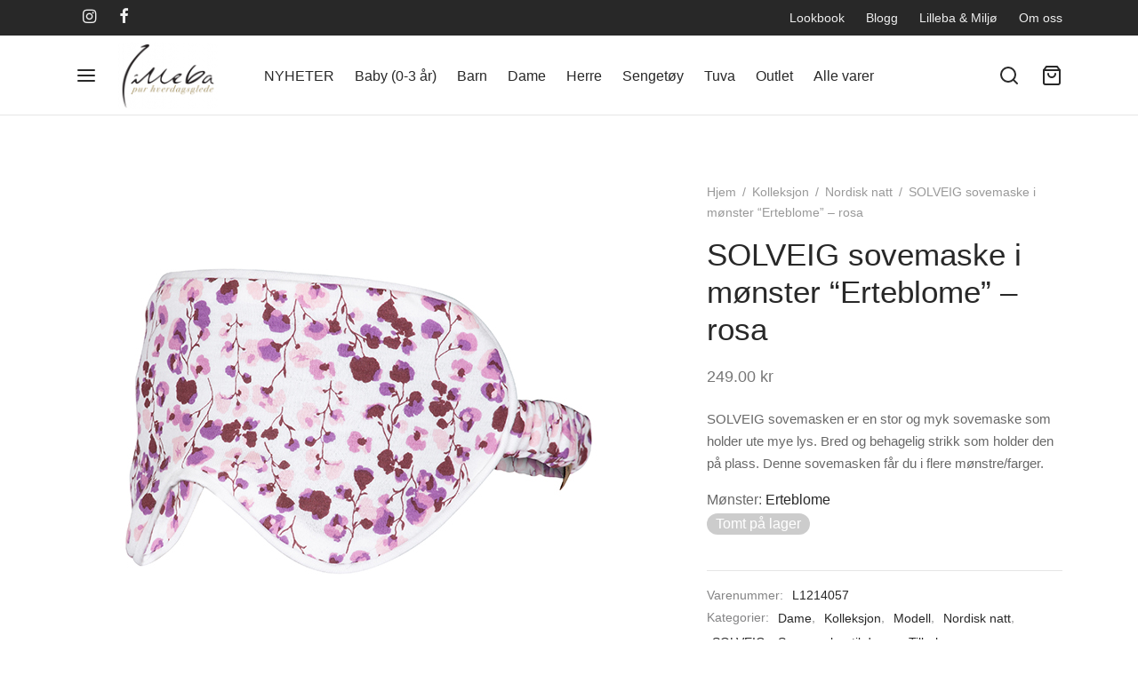

--- FILE ---
content_type: application/javascript
request_url: https://www.lilleba.no/wp-content/themes/goya-child/scripts.js?v=1.0.7&ver=6.8.3
body_size: 600
content:
jQuery(function () { 
    var productContainerHeight = 0;
    var originalitems = enableLazyLoadProductSizes();  
     jQuery("ul.products").bind("DOMSubtreeModified", function() {
        if (originalitems.length != jQuery(".lazy").length) {
            // infinite scroll happened, look for more product elements
            originalitems = enableLazyLoadProductSizes();
        }
    });

    function enableLazyLoadProductSizes() {
        var items = jQuery(".lazy");
        items.Lazy({
            asyncLoader: function(element, response) {        
                var productElement = element.parent().parent(); // select product container element
                
                setTimeout(function() {
                    var allClasses = jQuery(productElement).attr('class').split(' ');
                    var match = allClasses.filter((item) => item.startsWith("post-"))[0];
                    var prodId = match.split('-')[1];        
                    jQuery.get("/wp-json/item/getsizes/" + prodId, function( data ) {
                        var priceElem = jQuery(productElement).find(".product_after_shop_loop_price");
                        jQuery(data).insertAfter(priceElem);    
                        if (jQuery(".avail-sizes").length > 0) { // make room for sizes row
                            var sliderwrapper = jQuery(".slider-wrapper");
                            if (sliderwrapper.length > 0) { 
                                var slider = sliderwrapper.find(".owl-stage-outer.owl-height");                            
                                if (productContainerHeight === 0) productContainerHeight = sliderwrapper.height() + 30;
                                
                                if (slider.height() < productContainerHeight) {
                                    slider.height(productContainerHeight + "px");
                                    sliderwrapper.height(productContainerHeight + "px");
                                }                            
                            }  
                        }    
                    });
                    response(true);
                }, 1000);            
            }
        });
        return items;
    }    

});

